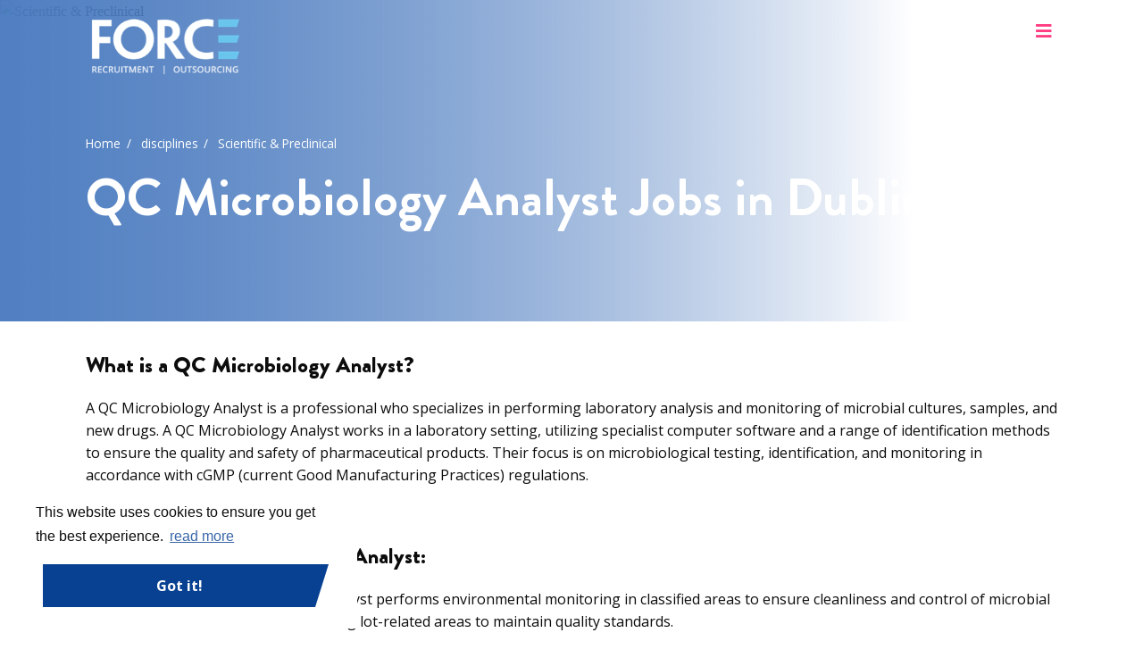

--- FILE ---
content_type: image/svg+xml
request_url: https://www.forcerecruitment.com/rails/active_storage/blobs/redirect/eyJfcmFpbHMiOnsibWVzc2FnZSI6IkJBaHBBN0R0UkE9PSIsImV4cCI6bnVsbCwicHVyIjoiYmxvYl9pZCJ9fQ==--885f7c4b1c3f72f7df828e805c13229ea950d31d/upload.svg
body_size: 693
content:
<?xml version="1.0" encoding="UTF-8"?>
<svg width="24px" height="17.5735082px" viewBox="0 0 24 17.5735082" version="1.1" xmlns="http://www.w3.org/2000/svg" xmlns:xlink="http://www.w3.org/1999/xlink">
    <title>upload</title>
    <g id="Homepage" stroke="none" stroke-width="1" fill="none" fill-rule="evenodd">
        <g id="Group" transform="translate(0, -3)">
            <rect id="Rectangle" fill="#0C0C0C" x="6" y="7" width="11" height="13"></rect>
            <g id="Atoms/Icons/Upload/09" transform="translate(0, 3)" fill="#FFE459" fill-rule="nonzero">
                <path d="M22.9558517,9.80375956 C22.2598988,8.93425137 21.3705185,8.37066667 20.2869668,8.11265574 C20.6289014,7.59680874 20.7993871,7.02264481 20.7993871,6.39029508 C20.7993871,5.50824044 20.4868299,4.75527869 19.8620659,4.13114754 C19.2371706,3.50723497 18.4830319,3.19514754 17.5996497,3.19514754 C16.8079464,3.19514754 16.1163716,3.45311475 15.5248379,3.96904918 C15.033389,2.77079781 14.2476837,1.80979235 13.1686414,1.08598907 C12.0895991,0.361967213 10.8999644,0 9.59982487,0 C7.83327952,0 6.32487071,0.624218579 5.07486113,1.87234973 C3.82476399,3.12017486 3.19991244,4.62640437 3.19991244,6.39042623 C3.19991244,6.49857923 3.20827473,6.6775082 3.22491175,6.92703825 C2.24161992,7.38469945 1.4583664,8.07112568 0.874888494,8.98631694 C0.291629498,9.90177049 0,10.9000656 0,11.9819891 C0,13.5213989 0.548014776,14.8379016 1.64373786,15.9320656 C2.73950472,17.0265792 4.05829525,17.5735082 5.59993433,17.5735082 L19.2000876,17.5735082 C20.5248762,17.5735082 21.6560624,17.1052678 22.59369,16.1693552 C23.5311862,15.2334426 24,14.1039563 24,12.7806776 C24,11.6657049 23.6518484,10.6735301 22.9558517,9.80375956 Z M15.8808702,9.46697268 C15.801494,9.54583607 15.7079765,9.58531148 15.599792,9.58531148 L12.7998249,9.58531148 L12.7998249,13.9788415 C12.7998249,14.0868634 12.7602901,14.1805027 12.6811328,14.2594973 C12.6017567,14.3387541 12.5082392,14.3780109 12.4000547,14.3780109 L9.99968258,14.3780109 C9.89136681,14.3780109 9.79763032,14.3387978 9.71847312,14.2594973 C9.63949104,14.1805027 9.59973731,14.0868634 9.59973731,13.9788415 L9.59973731,9.58531148 L6.79972636,9.58531148 C6.68317964,9.58531148 6.58725407,9.54793443 6.51238747,9.47326776 C6.43738952,9.3983388 6.39995622,9.30260109 6.39995622,9.18622951 C6.39995622,9.08629508 6.44154878,8.98636066 6.52482145,8.88655738 L10.9123108,4.50579235 C10.9873088,4.43086339 11.0831906,4.39344262 11.1998249,4.39344262 C11.3165467,4.39344262 11.4124285,4.43086339 11.4873389,4.50579235 L15.8873498,8.89901639 C15.9623916,8.97385792 15.9995184,9.06955191 15.9995184,9.18627322 C15.9995184,9.29420765 15.9599398,9.38815301 15.8808702,9.46697268 Z" id="Shape"></path>
            </g>
        </g>
    </g>
</svg>